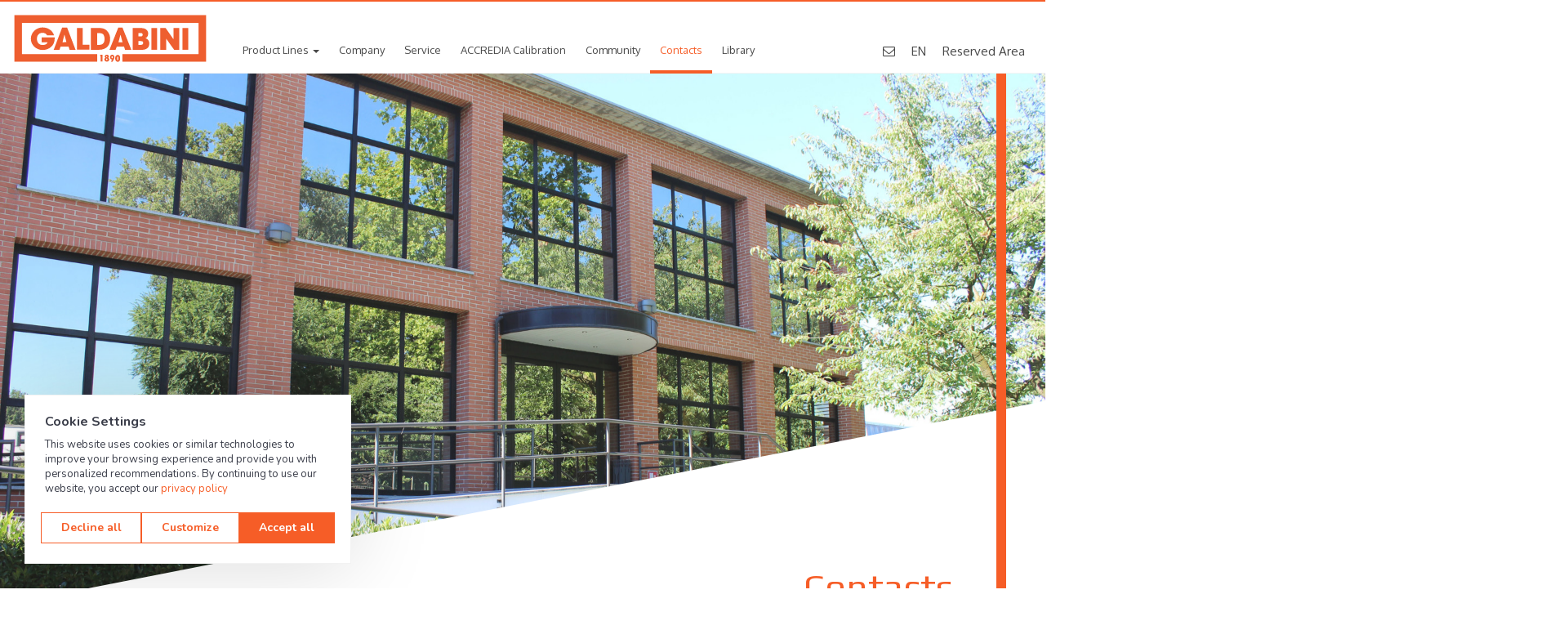

--- FILE ---
content_type: text/html; charset=utf-8
request_url: https://www.galdabini.us/contacts
body_size: 13196
content:

<!DOCTYPE html>
<html lang="en">
<head>
    <meta charset="utf-8"/>
    <meta name="viewport" content="width=device-width, initial-scale=1.0">
    <title>Contacts - Our main contacts worldwide</title>
        <meta name="Description" content="Contacts - Our main contacts worldwide - Headquarters: Via Papa Giovanni XXIII, 183 - 21010 Cardano al Campo (VA) T 0331 732700 - info@galdabini.it"/>

    <meta name="Author" content="Galdabini">
    <meta name="Email" content="info@galdabini.it">
    <meta name="Copyright" content="Galdabini">
    <meta http-equiv="Revisit-After" content="7 days">
    <meta name="Language" content="en">

    <link rel="icon" href="/favicon.ico">
    <link rel="apple-touch-icon" href="/Content/Images/apple-touch-icon.png">
    <link rel="apple-touch-icon" sizes="72x72" href="/Content/Images/apple-touch-icon-72x72.png">
    <link rel="apple-touch-icon" sizes="114x114" href="/Content/Images/apple-touch-icon-114x114.png">
    <link rel="mask-icon" href="/Content/Images/mask-logo.svg" color="#f65d27">

    <link href="https://fonts.googleapis.com/css?family=Oxygen:400,700|Play:400,700" rel="stylesheet">

    <link href="/Content/bootstrap.css" rel="stylesheet">
    <link href="/Content/animate.css" rel="stylesheet">
    <link href="/Content/slick.css" rel="stylesheet">
    <link href="/Content/slick-theme.css" rel="stylesheet">
    <link href="/Content/font-awesome.css" rel="stylesheet">
    <link href="/Content/blueimp-gallery.css" rel="stylesheet">
    <link href="/Content/blueimp-gallery-indicator.css" rel="stylesheet">
    <link href="/Content/tooltipster.bundle.css" rel="stylesheet">
    <link href="/Content/main.css?v=InrcNTcrThiFsKq7N21tyEDNl7Cosd5nXhbAzTTsXDQ" rel="stylesheet">
    <link href="/Content/responsive.css?v=1lOb8Z6JSab_idRn81o9sYH4tkSzupSWw8rs0JcIe-o" rel="stylesheet">
    <link href="/Content/map-icons.css" rel="stylesheet">
    <link href="/Content/themes/base/core.css" rel="stylesheet">

    <!--[if lte IE 8]>
        <script src="~/Scripts/modernizr-2.8.3.js"></script>
        <script src="~/Scripts/respond.js" ></script>
    <![endif]-->
    <!--[if (!IE)|(gt IE 8)]><!-->
    <script src="/Scripts/jquery-1.12.4.js"></script>
    <!--<![endif]-->
    <!--[if lte IE 8]>
        <script src="https://ajax.googleapis.com/ajax/libs/jquery/1.11.2/jquery.min.js"></script>
    <![endif]-->

    <!-- Maps -->
    <script src="https://polyfill.io/v3/polyfill.min.js?features=default"></script>
    <link href="https://unpkg.com/material-components-web@6.0.0/dist/material-components-web.css" rel="stylesheet"/>
    <script src="https://unpkg.com/material-components-web@6.0.0/dist/material-components-web.min.js"></script>

            <!-- Google Tag Manager -->
        <script>(function(w,d,s,l,i){w[l]=w[l]||[];w[l].push({'gtm.start':
        new Date().getTime(),event:'gtm.js'});var f=d.getElementsByTagName(s)[0],
        j=d.createElement(s),dl=l!='dataLayer'?'&l='+l:'';j.async=true;j.src=
        'https://www.googletagmanager.com/gtm.js?id='+i+dl;f.parentNode.insertBefore(j,f);
        })(window,document,'script','dataLayer','GTM-58C88CN');</script>
        <!-- End Google Tag Manager -->


    <!-- Global site tag (gtag.js) - Google AdWords: 989413757 -->
    <script async src="https://www.googletagmanager.com/gtag/js?id=AW-989413757"></script>
    <script class="_iub_cs_activate-inline" type="text/plain">
        window.dataLayer = window.dataLayer || [];
        function gtag(){dataLayer.push(arguments);}
        gtag('js', new Date());
        gtag('config', 'AW-989413757');
    </script>

    <script type="application/ld&#x2B;json">
        {
        "@context": "http://schema.org",
        "@type": "Organization",
        "name": "Galdabini",
        "brand":
        {
        "@type": "Brand",
        "name": "Galdabini",
        "logo": "https://www.galdabini.it/Content/Images/apple-touch-icon-114x114.png",
        "url": "https://www.galdabini.it/"
        },
        "founder": "Emilia Crespi, Cesare Galdabini",
        "foundingDate": "1890, Gallarate (VA)",
        "logo": "https://www.galdabini.it/Content/Images/apple-touch-icon-114x114.png",
        "url": "https://www.galdabini.it/",
        "sameAs" : [
        "https://www.facebook.com/galdabini.spa",
        "https://www.linkedin.com/company/3215889?trk=tyah",
        "https://www.youtube.com/user/GaldabiniNetwork",
        "https://twitter.com/GaldabiniSpa"
        ]
        }
    </script>
    
    <link rel="canonical" href="/contacts"/>
    
    <script src="https://challenges.cloudflare.com/turnstile/v0/api.js" async defer></script>
    
    
<script type="text/javascript">!function(T,l,y){var S=T.location,k="script",D="instrumentationKey",C="ingestionendpoint",I="disableExceptionTracking",E="ai.device.",b="toLowerCase",w="crossOrigin",N="POST",e="appInsightsSDK",t=y.name||"appInsights";(y.name||T[e])&&(T[e]=t);var n=T[t]||function(d){var g=!1,f=!1,m={initialize:!0,queue:[],sv:"5",version:2,config:d};function v(e,t){var n={},a="Browser";return n[E+"id"]=a[b](),n[E+"type"]=a,n["ai.operation.name"]=S&&S.pathname||"_unknown_",n["ai.internal.sdkVersion"]="javascript:snippet_"+(m.sv||m.version),{time:function(){var e=new Date;function t(e){var t=""+e;return 1===t.length&&(t="0"+t),t}return e.getUTCFullYear()+"-"+t(1+e.getUTCMonth())+"-"+t(e.getUTCDate())+"T"+t(e.getUTCHours())+":"+t(e.getUTCMinutes())+":"+t(e.getUTCSeconds())+"."+((e.getUTCMilliseconds()/1e3).toFixed(3)+"").slice(2,5)+"Z"}(),iKey:e,name:"Microsoft.ApplicationInsights."+e.replace(/-/g,"")+"."+t,sampleRate:100,tags:n,data:{baseData:{ver:2}}}}var h=d.url||y.src;if(h){function a(e){var t,n,a,i,r,o,s,c,u,p,l;g=!0,m.queue=[],f||(f=!0,t=h,s=function(){var e={},t=d.connectionString;if(t)for(var n=t.split(";"),a=0;a<n.length;a++){var i=n[a].split("=");2===i.length&&(e[i[0][b]()]=i[1])}if(!e[C]){var r=e.endpointsuffix,o=r?e.location:null;e[C]="https://"+(o?o+".":"")+"dc."+(r||"services.visualstudio.com")}return e}(),c=s[D]||d[D]||"",u=s[C],p=u?u+"/v2/track":d.endpointUrl,(l=[]).push((n="SDK LOAD Failure: Failed to load Application Insights SDK script (See stack for details)",a=t,i=p,(o=(r=v(c,"Exception")).data).baseType="ExceptionData",o.baseData.exceptions=[{typeName:"SDKLoadFailed",message:n.replace(/\./g,"-"),hasFullStack:!1,stack:n+"\nSnippet failed to load ["+a+"] -- Telemetry is disabled\nHelp Link: https://go.microsoft.com/fwlink/?linkid=2128109\nHost: "+(S&&S.pathname||"_unknown_")+"\nEndpoint: "+i,parsedStack:[]}],r)),l.push(function(e,t,n,a){var i=v(c,"Message"),r=i.data;r.baseType="MessageData";var o=r.baseData;return o.message='AI (Internal): 99 message:"'+("SDK LOAD Failure: Failed to load Application Insights SDK script (See stack for details) ("+n+")").replace(/\"/g,"")+'"',o.properties={endpoint:a},i}(0,0,t,p)),function(e,t){if(JSON){var n=T.fetch;if(n&&!y.useXhr)n(t,{method:N,body:JSON.stringify(e),mode:"cors"});else if(XMLHttpRequest){var a=new XMLHttpRequest;a.open(N,t),a.setRequestHeader("Content-type","application/json"),a.send(JSON.stringify(e))}}}(l,p))}function i(e,t){f||setTimeout(function(){!t&&m.core||a()},500)}var e=function(){var n=l.createElement(k);n.src=h;var e=y[w];return!e&&""!==e||"undefined"==n[w]||(n[w]=e),n.onload=i,n.onerror=a,n.onreadystatechange=function(e,t){"loaded"!==n.readyState&&"complete"!==n.readyState||i(0,t)},n}();y.ld<0?l.getElementsByTagName("head")[0].appendChild(e):setTimeout(function(){l.getElementsByTagName(k)[0].parentNode.appendChild(e)},y.ld||0)}try{m.cookie=l.cookie}catch(p){}function t(e){for(;e.length;)!function(t){m[t]=function(){var e=arguments;g||m.queue.push(function(){m[t].apply(m,e)})}}(e.pop())}var n="track",r="TrackPage",o="TrackEvent";t([n+"Event",n+"PageView",n+"Exception",n+"Trace",n+"DependencyData",n+"Metric",n+"PageViewPerformance","start"+r,"stop"+r,"start"+o,"stop"+o,"addTelemetryInitializer","setAuthenticatedUserContext","clearAuthenticatedUserContext","flush"]),m.SeverityLevel={Verbose:0,Information:1,Warning:2,Error:3,Critical:4};var s=(d.extensionConfig||{}).ApplicationInsightsAnalytics||{};if(!0!==d[I]&&!0!==s[I]){var c="onerror";t(["_"+c]);var u=T[c];T[c]=function(e,t,n,a,i){var r=u&&u(e,t,n,a,i);return!0!==r&&m["_"+c]({message:e,url:t,lineNumber:n,columnNumber:a,error:i}),r},d.autoExceptionInstrumented=!0}return m}(y.cfg);function a(){y.onInit&&y.onInit(n)}(T[t]=n).queue&&0===n.queue.length?(n.queue.push(a),n.trackPageView({})):a()}(window,document,{
src: "https://js.monitor.azure.com/scripts/b/ai.2.min.js", // The SDK URL Source
crossOrigin: "anonymous", 
cfg: { // Application Insights Configuration
    connectionString: 'InstrumentationKey=7ce55d2c-ec47-4edc-8ebf-1e8b387f0d38;IngestionEndpoint=https://westeurope-5.in.applicationinsights.azure.com/;LiveEndpoint=https://westeurope.livediagnostics.monitor.azure.com/'
}});</script><script data-cfasync="false" nonce="a3dd1aeb-7e50-42c1-8daf-5adc0c22ef11">try{(function(w,d){!function(j,k,l,m){if(j.zaraz)console.error("zaraz is loaded twice");else{j[l]=j[l]||{};j[l].executed=[];j.zaraz={deferred:[],listeners:[]};j.zaraz._v="5874";j.zaraz._n="a3dd1aeb-7e50-42c1-8daf-5adc0c22ef11";j.zaraz.q=[];j.zaraz._f=function(n){return async function(){var o=Array.prototype.slice.call(arguments);j.zaraz.q.push({m:n,a:o})}};for(const p of["track","set","debug"])j.zaraz[p]=j.zaraz._f(p);j.zaraz.init=()=>{var q=k.getElementsByTagName(m)[0],r=k.createElement(m),s=k.getElementsByTagName("title")[0];s&&(j[l].t=k.getElementsByTagName("title")[0].text);j[l].x=Math.random();j[l].w=j.screen.width;j[l].h=j.screen.height;j[l].j=j.innerHeight;j[l].e=j.innerWidth;j[l].l=j.location.href;j[l].r=k.referrer;j[l].k=j.screen.colorDepth;j[l].n=k.characterSet;j[l].o=(new Date).getTimezoneOffset();if(j.dataLayer)for(const t of Object.entries(Object.entries(dataLayer).reduce((u,v)=>({...u[1],...v[1]}),{})))zaraz.set(t[0],t[1],{scope:"page"});j[l].q=[];for(;j.zaraz.q.length;){const w=j.zaraz.q.shift();j[l].q.push(w)}r.defer=!0;for(const x of[localStorage,sessionStorage])Object.keys(x||{}).filter(z=>z.startsWith("_zaraz_")).forEach(y=>{try{j[l]["z_"+y.slice(7)]=JSON.parse(x.getItem(y))}catch{j[l]["z_"+y.slice(7)]=x.getItem(y)}});r.referrerPolicy="origin";r.src="/cdn-cgi/zaraz/s.js?z="+btoa(encodeURIComponent(JSON.stringify(j[l])));q.parentNode.insertBefore(r,q)};["complete","interactive"].includes(k.readyState)?zaraz.init():j.addEventListener("DOMContentLoaded",zaraz.init)}}(w,d,"zarazData","script");window.zaraz._p=async d$=>new Promise(ea=>{if(d$){d$.e&&d$.e.forEach(eb=>{try{const ec=d.querySelector("script[nonce]"),ed=ec?.nonce||ec?.getAttribute("nonce"),ee=d.createElement("script");ed&&(ee.nonce=ed);ee.innerHTML=eb;ee.onload=()=>{d.head.removeChild(ee)};d.head.appendChild(ee)}catch(ef){console.error(`Error executing script: ${eb}\n`,ef)}});Promise.allSettled((d$.f||[]).map(eg=>fetch(eg[0],eg[1])))}ea()});zaraz._p({"e":["(function(w,d){})(window,document)"]});})(window,document)}catch(e){throw fetch("/cdn-cgi/zaraz/t"),e;};</script></head>
<body>

        <!-- Google Tag Manager (noscript) -->
        <noscript>
            <iframe src="https://www.googletagmanager.com/ns.html?id=GTM-58C88CN" height="0" width="0" style="display:none;visibility:hidden"></iframe>
        </noscript>
        <!-- End Google Tag Manager (noscript) -->


<header>
    <div class="container">
        <div class="row">
            <div class="col-xs-12 col-sm-12 col-md-12">

                <a href="/" class="logo"></a>
                

    <ul class="main-menu">
        <li class="dropdown">
            <a href="#" class="dropdown-toggle" data-toggle="dropdown">Product Lines <b class="caret"></b></a>
            <div class="dropdown-menu product-menu">
                <div class="container">
                    <div class="row">
                        <div class="col-xs-12 col-sm-12 col-md-12 cont-prod-menu">
                            <div class="col-xs-12 col-sm-12 col-md-4 cont-submenu">
                                <ul class="" role="tablist">
                                        <li role="presentation" class="active">
                                            <a href="#tab-productLine2" aria-controls="profile" role="tab" data-toggle="tab">
                                                <span class="icomenu" style="background-image: url(/pictures/56508e66026f488e8a3bfb9bd861a273.svg?width=&amp;height=&amp;q=)"></span> Testing
                                            </a>
                                        </li>
                                        <li role="presentation" class="">
                                            <a href="#tab-productLine1" aria-controls="profile" role="tab" data-toggle="tab">
                                                <span class="icomenu" style="background-image: url(/pictures/0182bc42b89348e58b9e50e8303386ab.svg?width=&amp;height=&amp;q=)"></span> Straightening
                                            </a>
                                        </li>
                                        <li role="presentation" class="">
                                            <a href="#tab-productLine3" aria-controls="profile" role="tab" data-toggle="tab">
                                                <span class="icomenu" style="background-image: url(/pictures/233f1ad1ddf24d4ba454cc48f965a711.svg?width=&amp;height=&amp;q=)"></span> Metalforming
                                            </a>
                                        </li>
                                </ul>
                            </div>
                            <div class="col-xs-12 col-sm-12 col-md-8 tab">
                                <div class="tab-content">
                                        <div role="tabpanel" class="tab-pane fade in active" id="tab-productLine2">
                                            <div class="tabtext">
                                                <h3>Material testing machines for quality control</h3>
                                                <ul>
                                                    <li>
                                                        <a href="/material-testing-machines">All</a>
                                                    </li>
                                                        <li>
                                                            <a href="/material-testing-machines/plastic-rubber-composites-testing">Plastic, Rubber and Composites</a>
                                                        </li>
                                                        <li>
                                                            <a href="/material-testing-machines/metal-alloy-testing">Metal and Alloy</a>
                                                        </li>
                                                        <li>
                                                            <a href="/material-testing-machines/paper-packaging-textile">Paper, Packaging and Textile</a>
                                                        </li>
                                                        <li>
                                                            <a href="/material-testing-machines/Finished-Semi-finished-products">Finished and Semi finished products</a>
                                                        </li>
                                                        <li>
                                                            <a href="/material-testing-machines/building-construction-materials">Building</a>
                                                        </li>
                                                        <li>
                                                            <a href="/material-testing-machines/biomedical-food">Biomedical and Food</a>
                                                        </li>
                                                </ul>
                                            </div>
                                            <div class="tabimage">
                                                <img src="/pictures/89cb28aa5ae84f839a08f044b4d535b3.jpg?width=300&amp;height=&amp;q=80">
                                            </div>
                                        </div>
                                        <div role="tabpanel" class="tab-pane fade " id="tab-productLine1">
                                            <div class="tabtext">
                                                <h3>Automatic straightening machines for shafts, profiles </h3>
                                                <ul>
                                                    <li>
                                                        <a href="/straightening">All</a>
                                                    </li>
                                                        <li>
                                                            <a href="/straightening/automotive-transportation-e-mobility">Automotive, Transportation, E-mobility</a>
                                                        </li>
                                                        <li>
                                                            <a href="/straightening/oil-gas-steel-mills-forgings">Oil &amp; Gas, Steel mills and Forgings</a>
                                                        </li>
                                                        <li>
                                                            <a href="/straightening/precision-mechanics">Precision Mechanics</a>
                                                        </li>
                                                        <li>
                                                            <a href="/straightening/profiles">Profiles</a>
                                                        </li>
                                                </ul>
                                            </div>
                                            <div class="tabimage">
                                                <img src="/pictures/113701a8f0f04e27bb71a4b656b40d8e.jpg?width=300&amp;height=&amp;q=80">
                                            </div>
                                        </div>
                                        <div role="tabpanel" class="tab-pane fade " id="tab-productLine3">
                                            <div class="tabtext">
                                                <h3>Hydraulic presses, Trimming beading and Automatic production lines</h3>
                                                <ul>
                                                    <li>
                                                        <a href="/metalforming">All</a>
                                                    </li>
                                                        <li>
                                                            <a href="/metalforming/automotive">Automotive</a>
                                                        </li>
                                                        <li>
                                                            <a href="/metalforming/gas-tanks-fire-extinguishers-pressure-tanks">Gas tanks, Fire extinguishers and Pressure tanks</a>
                                                        </li>
                                                        <li>
                                                            <a href="/metalforming/cookware">Cookware</a>
                                                        </li>
                                                        <li>
                                                            <a href="/metalforming/stamping-deep-drawing">Stamping, Deep drawing</a>
                                                        </li>
                                                        <li>
                                                            <a href="/metalforming/aerospace">Aerospace</a>
                                                        </li>
                                                        <li>
                                                            <a href="/metalforming/houseware">Houseware</a>
                                                        </li>
                                                </ul>
                                            </div>
                                            <div class="tabimage">
                                                <img src="/pictures/9bc7d919010b40cca5eb0dc910e05849.jpg?width=300&amp;height=&amp;q=80">
                                            </div>
                                        </div>
                                </div>
                            </div>
                        </div>
                    </div>
                </div>
            </div>
        </li>

            <li>
                <a class="" href="/company">Company</a>
            </li>
            <li>
                <a class="" href="/service">Service</a>
            </li>
            <li>
                <a class="" href="/calibration">ACCREDIA Calibration</a>
            </li>
            <li>
                <a class="" href="/community">Community</a>
            </li>
            <li>
                <a class="active" href="/contacts">Contacts</a>
            </li>
        
            <li><a href="/datasheets">Library</a></li>
    </ul>


                <ul class="search-menu">
                    <li>
                        <a href="/cdn-cgi/l/email-protection#c4adaaa2ab84a3a5a8a0a5a6adaaadeaadb0">
                            <i class="fa fa-envelope-o"></i>
                        </a>
                    </li>
                    <li>
                        <a href="#" data-toggle="modal" data-target="#ModalLang">EN</a>
                    </li>
                    <li>
                        <a class="search" href="/Reserved/Documents">Reserved Area</a>
                    </li>
                </ul>
                <div class="open-menu">
                    <i class="fa fa-bars" aria-hidden="true"></i>
                </div>
            </div>
        </div>
    </div>
</header>


    <div class="menu-responsive">
        <div class="header-menu">
            <a href="#" class="pull-left logo"></a>
            <div class="close-menu">
                <i class="fa fa-times" aria-hidden="true" class="pull-right"></i>
            </div>
        </div>
        <ul class="mainmenu-mobile">
            <li>
                <a href="#" class="collapsed" data-toggle="collapse" data-target="#demo">Product Lines <i class="fa fa-chevron-down" aria-hidden="true"></i></a>
                <ul id="demo" class="collapse primo-livello">
                        <li>
                            <a href="#" class="collapsed" data-toggle="collapse" data-target="#col-productLine2">Testing <i class="fa fa-chevron-down" aria-hidden="true"></i></a>
                            <ul id="col-productLine2" class="collapse secondo-livello">
                                    <li>
                                        <a href="/material-testing-machines/plastic-rubber-composites-testing">Plastic, Rubber and Composites</a>
                                    </li>
                                    <li>
                                        <a href="/material-testing-machines/metal-alloy-testing">Metal and Alloy</a>
                                    </li>
                                    <li>
                                        <a href="/material-testing-machines/paper-packaging-textile">Paper, Packaging and Textile</a>
                                    </li>
                                    <li>
                                        <a href="/material-testing-machines/Finished-Semi-finished-products">Finished and Semi finished products</a>
                                    </li>
                                    <li>
                                        <a href="/material-testing-machines/building-construction-materials">Building</a>
                                    </li>
                                    <li>
                                        <a href="/material-testing-machines/biomedical-food">Biomedical and Food</a>
                                    </li>
                            </ul>
                        </li>
                        <li>
                            <a href="#" class="collapsed" data-toggle="collapse" data-target="#col-productLine1">Straightening <i class="fa fa-chevron-down" aria-hidden="true"></i></a>
                            <ul id="col-productLine1" class="collapse secondo-livello">
                                    <li>
                                        <a href="/straightening/automotive-transportation-e-mobility">Automotive, Transportation, E-mobility</a>
                                    </li>
                                    <li>
                                        <a href="/straightening/oil-gas-steel-mills-forgings">Oil &amp; Gas, Steel mills and Forgings</a>
                                    </li>
                                    <li>
                                        <a href="/straightening/precision-mechanics">Precision Mechanics</a>
                                    </li>
                                    <li>
                                        <a href="/straightening/profiles">Profiles</a>
                                    </li>
                            </ul>
                        </li>
                        <li>
                            <a href="#" class="collapsed" data-toggle="collapse" data-target="#col-productLine3">Metalforming <i class="fa fa-chevron-down" aria-hidden="true"></i></a>
                            <ul id="col-productLine3" class="collapse secondo-livello">
                                    <li>
                                        <a href="/metalforming/automotive">Automotive</a>
                                    </li>
                                    <li>
                                        <a href="/metalforming/gas-tanks-fire-extinguishers-pressure-tanks">Gas tanks, Fire extinguishers and Pressure tanks</a>
                                    </li>
                                    <li>
                                        <a href="/metalforming/cookware">Cookware</a>
                                    </li>
                                    <li>
                                        <a href="/metalforming/stamping-deep-drawing">Stamping, Deep drawing</a>
                                    </li>
                                    <li>
                                        <a href="/metalforming/aerospace">Aerospace</a>
                                    </li>
                                    <li>
                                        <a href="/metalforming/houseware">Houseware</a>
                                    </li>
                            </ul>
                        </li>
                </ul>
            </li>
            
            
                <li>
                    <a href="/company">Company</a>
                </li>
                <li>
                    <a href="/service">Service</a>
                </li>
                <li>
                    <a href="/calibration">ACCREDIA Calibration</a>
                </li>
                <li>
                    <a href="/community">Community</a>
                </li>
                <li>
                    <a href="/contacts">Contacts</a>
                </li>
                <li><a href="/datasheets">Library</a></li>
            
            <li>
                <a href="/Reserved/Documents">Reserved Area</a>
            </li>
            <li class="lang">
                <div class="lang-btn" data-toggle="modal" data-target="#ModalLang">
                    <span>Language: </span>EN
                </div>
            </li>
        </ul>
    </div>




    <section class="intropage about relative">
        <div class="maskintro absolute">
            <div class="">
                <div class="container">
                    <div class="row">
                        <div class="col-xs-12 col-sm-12 col-md-12">
                            <div class="baselinetext">
                                <div class="contintro wow fadeIn" data-wow-duration="1.5s">
                                    <h1>Contacts</h1>
                                </div>
                            </div>
                        </div>
                    </div>
                </div>
            </div>
        </div>
            <div class="animationinfinite lazy" data-src="/pictures/c2d82cf971d042f5bdf54e00866b4aaf.jpg?width=1920&amp;height=&amp;q=90"></div>
    </section>
    <div class="scrolldownpage">
        <i class="fa fa-chevron-down wow bounce" data-wow-iteration="infinite" data-wow-duration="5s" aria-hidden="true"></i>
    </div>
    <div class="target-scroll"></div>
    <section class="textintro about">
        <div class="container">
            <div class="row">
                <div class="col-xs-12 col-sm-12 col-md-12 text-center wow fadeInDown" data-wow-duration="1.5s">
                    <h4>ITALY</h4>
<p><strong>Headquarters</strong><br>Via Papa Giovanni XXIII, 183 - 21010 Cardano al Campo (VA)<br>T+39 0331732700 &ndash; F +39 0331730650<br><a href="/cdn-cgi/l/email-protection#0f666169604f686e636b6e6d66616621667b"><span class="__cf_email__" data-cfemail="a4cdcac2cbe4c3c5c8c0c5c6cdcacd8acdd0">[email&#160;protected]</span></a></p>
                </div>
            </div>
        </div>
    </section>

            <section class="block-image lazy" data-src="/pictures/eb2773b6b9794cd09884bef70f8ad835.jpg?width=1920&amp;height=&amp;q=90">
                <div class="container">
                    <div class="row">
                        <div class="col-xs-12 col-sm-12 col-md-6 text-block">
                            <div class="center-text wow fadeInRight" data-wow-duration="1.5s">
                                <h4>Our international presence</h4>
                                <div>&nbsp;</div>
<ul>
<li><strong>Italy &ndash; Headquarters</strong><br /><em>Main production site</em></li>
</ul>
<ul>
<li><strong>Switzerland &ndash; R&amp;D of Advanced Solutions</strong><br /><span style="font-size: inherit;"><em>Germany and North Europe Service</em></span></li>
</ul>
<ul>
<li><strong>Far Eastern regional Sales and Service branch office</strong><br /><em>Beijing</em></li>
</ul>
<ul>
<li><strong>Sales and Service branch offices in USA &amp; Canada</strong></li>
</ul>
<ul>
<li><span style="font-size: inherit;"><strong>45 agents and distributors worldwide</strong></span></li>
</ul>
                            </div>
                        </div>
                    </div>
                </div>
            </section>
            <!-- Locations -->
            <section class="locations textintro">
                <div class="container">
                    <div class="row">
                            <div class="col-xs-12 col-sm-3 col-md-4 text-block text-center">
                                <img src="/pictures/bf07d74e04414041a9494bc19296af78.jpg?width=600&amp;height=&amp;q=80" class="img-responsive"/>
                                <h4>Switzerland</h4>
                                <p><strong>R&amp;D - Advanced Solutions</strong></p>
<p>Felben<br>Wellhausen</p>
<p>+41 (0) 5276 62020</p>
<p><a href="/cdn-cgi/l/email-protection#b9d0d7dfd6f9ded8d5ddd8dbd0d7d097dad1"><span class="__cf_email__" data-cfemail="7d14131b123d1a1c11191c1f141314531e15">[email&#160;protected]</span></a>&nbsp;</p>
                            </div>
                            <div class="col-xs-12 col-sm-3 col-md-4 text-block text-center">
                                <img src="/pictures/6168b28ff42a42ba817d7c51b2162c7b.jpg?width=600&amp;height=&amp;q=80" class="img-responsive"/>
                                <h4>China</h4>
                                <p><strong>Sales &amp; Service</strong></p>
<p>5022 Room 5022, 5th Floor, Building 435, Baiziwan West, Chaoyang District</p>
<p>Beijing&nbsp;</p>
<p>+86 1087 576013</p>
<p><a href="/cdn-cgi/l/email-protection#abc4cdcdc2c8ce85c9cec2c1c2c5ccebcccac7cfcac9c2c5c285c2df"><span class="__cf_email__" data-cfemail="5a353c3c33393f74383f333033343d1a3d3b363e3b3833343374332e">[email&#160;protected]</span></a>&nbsp;&nbsp;</p>
<p><span style="font-size: inherit;">&nbsp;</span></p>
                            </div>
                            <div class="col-xs-12 col-sm-3 col-md-4 text-block text-center">
                                <img src="/pictures/6408c93f5a0f4148afea59183ba30885.jpg?width=600&amp;height=&amp;q=80" class="img-responsive"/>
                                <h4>USA</h4>
                                <p><strong>Sales &amp; Service</strong></p><p>Detroit</p><p>Michigan</p><p><a href="/cdn-cgi/l/email-protection#8af9ebe6eff9a4fff9ebcaedebe6eeebe8e3e4e3a4fff9" rel="noopener noreferrer" target="_blank"><span class="__cf_email__" data-cfemail="aad9cbc6cfd984dfd9cbeacdcbc6cecbc8c3c4c384dfd9">[email&#160;protected]</span></a></p><p>+1 313 303 4966</p><p>+1 248 613 9247</p><p><a href="/cdn-cgi/l/email-protection#5d2e382f2b343e3873282e3c1d3a3c31393c3f34333473282e" rel="noopener noreferrer" target="_blank"><span class="__cf_email__" data-cfemail="b7c4d2c5c1ded4d299c2c4d6f7d0d6dbd3d6d5ded9de99c2c4">[email&#160;protected]</span></a></p><p>+1 734 414 7077</p>
                            </div>
                    </div>
                </div>
            </section>
            <h1 class="text-center contact-text-bar">Are you interested in our machines and solutions? <strong>Contact Now</strong></h1>



<div class="position-relative mt-rem">
    <div id="map-marker"></div>
    <div class="form-map">
        <div id="contact" class="form-contact">
            <span class="close-form" onclick="closeForm()">✕</span>
            <div class="container">
                <h1 id="company-name" class="text-center contact-text-bar"></h1>
                <div class="row">
                    <div class="col-xs-12 col-sm-12 col-md-12">
<form action="/contact/send" enctype="multipart/form-data" id="contactForm" method="post">                            <input type="hidden" id="ConcreteModelType" name="ConcreteModelType" value="ContactFormModel" />
                            <input type="hidden" name="PageUrl" value="https://www.galdabini.us/contacts" />
                            <input type="hidden" id="companyName" name="NameCompany" value="" />
                            <div class="row">
                                <div class="col-xs-12 col-sm-12 col-md-4">
                                    <div class="div-cont-input">
                                        <input class="form-control text-box single-line" data-val="true" data-val-required="The First Name field is required." id="FirstName" name="FirstName" placeholder="First Name" type="text" value="" />
                                    </div>
                                    <span class="field-validation-valid" data-valmsg-for="FirstName" data-valmsg-replace="true"></span>
                                </div>
                                <div class="col-xs-12 col-sm-12 col-md-4">
                                    <div class="div-cont-input">
                                        <input class="form-control text-box single-line" data-val="true" data-val-required="The Last Name field is required." id="LastName" name="LastName" placeholder="Last Name" type="text" value="" />
                                    </div>
                                    <span class="field-validation-valid" data-valmsg-for="LastName" data-valmsg-replace="true"></span>
                                </div>
                                <div class="col-xs-12 col-sm-12 col-md-4">
                                    <div class="div-cont-input">
                                        <input class="form-control text-box single-line" data-val="true" data-val-required="The Company field is required." id="Company" name="Company" placeholder="Company" type="text" value="" />
                                    </div>
                                    <span class="field-validation-valid" data-valmsg-for="Company" data-valmsg-replace="true"></span>
                                </div>
                            </div>
                            <div class="row">
                                <div class="col-xs-12 col-sm-12 col-md-4">
                                    <div class="div-cont-input">
                                        <input class="form-control text-box single-line" data-val="true" data-val-email="Indirizzo email errato" data-val-required="The E-mail field is required." id="Email" name="Email" placeholder="E-mail" type="email" value="" />
                                    </div>
                                    <span class="field-validation-valid" data-valmsg-for="Email" data-valmsg-replace="true"></span>
                                </div>
                                <div class="col-xs-12 col-sm-12 col-md-4">
                                    <div class="div-cont-input">
                                        <input class="form-control text-box single-line" data-val="true" data-val-required="The Telephone field is required." id="Telephone" name="Telephone" placeholder="Telephone" type="text" value="" />
                                    </div>
                                    <span class="field-validation-valid" data-valmsg-for="Telephone" data-valmsg-replace="true"></span>
                                </div>
                                <div class="col-xs-12 col-sm-12 col-md-4">
                                    <div class="div-cont-input">
                                        <input type="text" id="Country" name="Country" placeholder="Town, Country" class="form-control" />
                                    </div>
                                    <span class="field-validation-valid" data-valmsg-for="Country" data-valmsg-replace="true"></span>
                                </div>
                            </div>
                                <div class="row">
                                    <div class="col-xs-12">
                                        <div class="div-cont-select">
                                            <select class="form-control" id="Type" name="Type"><option value="Straightening">Straightening</option>
<option value="Testing">Testing</option>
<option value="Metalforming">Metalforming</option>
</select>
                                        </div>
                                        <span class="field-validation-valid" data-valmsg-for="Type" data-valmsg-replace="true"></span>
                                    </div>
                                </div>
                            <div class="row">
                                <div class="col-xs-12">
                                    <div class="div-cont-textarea">
                                        <textarea data-val="true" data-val-required="The Message field is required." id="Message" name="Message" placeholder="Message" rows="7">
</textarea>
                                    </div>
                                    <span class="field-validation-valid" data-valmsg-for="Message" data-valmsg-replace="true"></span>
                                </div>
                            </div>
                                <div class="row">
                                    <div class="col-xs-12 col-sm-12 col-md-12">
                                        <div class="div-cont-checkbox">
                                                <input id="box1" name="Scopes" value="Sales" type="checkbox" />
                                                <label for="box1">Sales</label>
                                                <input id="box2" name="Scopes" value="R&amp;D" type="checkbox" />
                                                <label for="box2">R&amp;D</label>
                                                <input id="box3" name="Scopes" value="Accounting" type="checkbox" />
                                                <label for="box3">Accounting</label>
                                                <input id="box4" name="Scopes" value="Purchasing" type="checkbox" />
                                                <label for="box4">Purchasing</label>
                                                <input id="box5" name="Scopes" value="Marketing" type="checkbox" />
                                                <label for="box5">Marketing</label>
                                        </div>
                                    </div>
                                </div>
                            <br />
                            <div class="row">
                                <div class="col-xs-12">
                                    <div class="cf-turnstile" data-sitekey="0x4AAAAAAABr453HCoH0ID6c" data-action="website"></div>
                                    <span data-valmsg-for="turnstile" class="text-danger field-validation-valid"></span>
                                </div>
                                <div class="col-xs-12">
                                    <div class="div-cont-checkbox" style="padding-bottom: 0;">
                                        <input id="AgreeToPrivacyPolicy" name="AgreeToPrivacyPolicy" value="true" type="checkbox" />
                                        <label for="AgreeToPrivacyPolicy">I declare that I have read the <a href="//www.iubenda.com/privacy-policy/85213116" class="iubenda-nostyle no-brand iubenda-embed">Privacy policy</a></label>

                                        <input id="AgreeToPrivacyPolicy" name="AgreeToPrivacyPolicy" value="false" type="hidden" />
                                        <span class="field-validation-valid" data-valmsg-for="AgreeToPrivacyPolicy" data-valmsg-replace="true"></span>
                                    </div>
                                    <div class="div-cont-checkbox" style="padding-top: 0;">
                                        <input id="AgreeToMarketing" name="AgreeToMarketing" value="true" type="checkbox" />
                                        <label for="AgreeToMarketing">I consent to the sending of information on Galdabini products and services and customer satisfaction surveys</label>
                                        <input id="AgreeToMarketing" name="AgreeToMarketing" value="false" type="hidden" />
                                    </div>
                                </div>
                            </div>
                            <div class="row">
                                <div class="col-xs-12 col-sm-12 col-md-6">
                                    <p class="privacy-label">
                                            By clicking Send you agree to the <a href="//www.iubenda.com/privacy-policy/85213116" class="iubenda-nostyle no-brand iubenda-embed">privacy policy</a>
                                        </p> 
                                </div>
                                <div class="col-xs-12 col-sm-12 col-md-6 text-right">
                                    <button type="button" onclick="javascript: sendForm('#contactForm');" class="sendform">Send <i class="fa fa-paper-plane" aria-hidden="true"></i></button>
                                </div>
                            </div>
<input name="__RequestVerificationToken" type="hidden" value="CfDJ8ErVPE4PGWVHh75LKAvWKDdA2763JMVvpi4XOR8A0wucVqnp5Aae0qCZVEmR7DHU_Z-0XtQQrWNoPFBwAgPr00-K1Dwe4aPrivC3B15_b96cw5YVYEqPS-ei4YzjXjI1NW_tgaIjKxuPhGjg0PhdyMs" /></form>                    </div>
                </div>
            </div>
        </div>
    </div>
</div>

<script data-cfasync="false" src="/cdn-cgi/scripts/5c5dd728/cloudflare-static/email-decode.min.js"></script><script src="https://unpkg.com/@googlemaps/markerclustererplus/dist/index.min.js"></script>

<script type="text/javascript">
        // eslint-disable no-undef
    let map;
    let markers = [];
    let markerCluster;

    function addMapIconScript() {
        var script = document.createElement("script");
        script.setAttribute("type", "text/javascript");
        script.setAttribute("src", "/Scripts/map-icons.js");
        document.getElementsByTagName("head")[0].appendChild(script);
    }

    function initAll() {
        addMapIconScript()
        setTimeout(initMap, 1000);
    }

    // Initialize and add the map
    function initMap() {

        let collisionBehavior = google.maps.CollisionBehavior.REQUIRED;
        map = new google.maps.Map(document.getElementById("map-marker"), {
            mapId: "3a3b33f0edd6ed2a",
            center: { lat: 45.652129, lng: 8.756443 },
            zoom: 3
        });

        // Create an array of alphabetical characters used to label the markers.
        const labels = "ABCDEFGHIJKLMNOPQRSTUVWXYZ";

        // Create some markers on the map
        markers = [
            [45.652129, 8.756443, 'Italy'],
            [-34.3630, -58.2219, 'Argentina'],
            [47.06667, 15.45, 'Austria'],
            [53.893009, 27.567444, 'Belarus'],
            [-23.533773, -46.625290, 'Brazil'],
            [42.317432, -83.026772, 'Canada'],
            [39.913818, 116.363625, 'China'],
            [49.195061, 16.606836, 'Czech Republic'],
            [48.864716, 2.349014, 'France'],
            [51.233334, 6.783333, 'Germany'],
            [12.972442, 77.580643, 'India'],
            [47.559601, 7.588576, 'Switzerland'],
            [24.147736, 120.673645, 'Taiwan'],
            [35.652832, 139.839478, 'Japan'],
            [44.787197, 20.457273, 'Serbia'],
            [41.015137, 28.979530, 'Turkey'],
            [52.489471, -1.898575, 'UK'],
            [42.331429, -83.045753, 'USA'],
            [47.497913, 19.040236, 'Hungary'],
            [45.815399, 15.966568, 'Croatia'],
            [4.624335, -74.063644, 'Colombia'],
            [30.005493, 31.477898, 'Egypt'],
            [61.504967, 23.743065, 'Finland'],
            [59.334591, 18.063240, 'Sweden'],
            [20.58806, -100.38806, 'Messico'],
            [50.049683, 19.944544, 'Poland'],
            [44.439663, 26.096306, 'Romania'],
            [55.751244, 37.618423, 'Russia'],
            [43.262985, -2.935013, 'Spain'],
            [50.450001, 30.523333, 'Ukraine'],
            [54.687157, 25.279652, 'Lithuania'],
            [37.532600, 127.024612, 'Korea']
        ].map(function ([lat, lng, title], index) {

            const marker = new google.maps.Marker({
                position: new google.maps.LatLng({ lat, lng }),
                map,
                collisionBehavior: collisionBehavior,
                icon: {
                    path: MAP_PIN,
                    fillColor: '#f65d27',
                    fillOpacity: 1,
                    strokeColor: '#FFFFFF',
                    strokeWeight: 2
                },
                map_icon_label: '<span class="map-icon map-icon-postal-code"></span>',
                title: title,
            });



            marker.addListener("click", () => {
                contentString = `
                <div id="content">
                <h4 id="firstHeading" class="firstHeading" data-lat="${lat} data-lng="${lng}">${title}</h4>
                    <div id="bodyContent">
                        <p>Sales and Service</p>
                        <a onclick="openForm(event)" class="btn-map btn btn-primary text-capitalize">contacts</a>
                    </div>
                </div>`;


                let infowindow = new google.maps.InfoWindow({
                    content: contentString,
                    maxWidth: 500
                });


                //let btn = document.querySelectorAll('.gm-ui-hover-effect');

                //btn[0].click();

                infowindow.open(map, marker);
            });

            return marker;
        }
        );

        new MarkerClusterer(map, markers, {
            imagePath:
                "https://developers.google.com/maps/documentation/javascript/examples/markerclusterer/m",
        });

    }


    let formMap = document.querySelectorAll('.form-map');

    function openForm(event) {

        formMap[0].classList.add('active');
        let tmp = event.target.parentElement;
        let company = tmp.parentElement.children[0].innerText;

        let h1 = document.getElementById('company-name').innerText;
        h1 = company;
        document.querySelectorAll('#company-name')[0].innerText = company;


        for (i = 0; i <= markers.length; i++) {

            let title = markers[i].title;

            if (title == h1) {
                let lat = markers[i].getPosition().lat();
                let lng = markers[i].getPosition().lng();


                document.querySelectorAll('#companyName')[0].value = company;

                map.setCenter({ lat: lat, lng: lng });
                map.setZoom(8);
                document.getElementById('map-marker').style.width = '50%';
                return;
            }
        }

    }

    function closeForm() {
        formMap[0].classList.remove('active');
        document.getElementById('map-marker').style.width = '100%';
    }

    //function getQueryVariable(variable) {
    //    var query = window.location.search.substring(1);
    //    var vars = query.split("&");
    //    for (var i = 0; i < vars.length; i++) {
    //        var pair = vars[i].split("=");
    //        if (pair[0] == variable) { console.log(pair[1]); }
    //    }
    //    return (false);
    //}

    //getQueryVariable("id");

</script>

<script src="https://maps.googleapis.com/maps/api/js?key=AIzaSyCwJCrvAEDQ4i59U3He0Xa849UJO9niB14&language=en&callback=initAll&libraries=&v=beta&map_ids=3a3b33f0edd6ed2a" async></script>


<div id="blueimp-gallery" class="blueimp-gallery blueimp-gallery-controls">
    <div class="slides"></div>
    <h3 class="title"></h3>
    <a class="prev">
        <i class="fa fa-chevron-left" aria-hidden="true"></i>
    </a>
    <a class="next">
        <i class="fa fa-chevron-right" aria-hidden="true"></i>
    </a>
    <a class="close">×</a>
    <a class="play-pause"></a>
    <ol class="indicator"></ol>
</div>
<footer>
    <div class="container">
        <div class="row">
            <div class="col-xs-12 col-sm-12 col-md-3">
                <a href="" class="logo-footer"></a>
            </div>
            <div class="col-xs-12 col-sm-12 col-md-6 txt-footer">
                <p>
                    Via Giovanni XXIII, 183<br>
                    21010 Cardano al Campo (VA) Italy<br>
                    Tel +39 0331732700<br>
                    <a href="/cdn-cgi/l/email-protection" class="__cf_email__" data-cfemail="462f2820290621272a2227242f282f682f32">[email&#160;protected]</a>
                </p>
            </div>
            <div class="col-xs-12 col-sm-12 col-md-3 text-right">
                <ul class="social-footer">
                    <li>
                        <a href="https://www.facebook.com/galdabini.spa" target="_blank">
                            <i class="fa fa-facebook-official" aria-hidden="true"></i>
                        </a>
                    </li>
                    <li>
                        <a href="https://www.linkedin.com/company/3215889?trk=tyah" target="_blank">
                            <i class="fa fa-linkedin" aria-hidden="true"></i>
                        </a>
                    </li>
                    <li>
                        <a href="https://www.instagram.com/galdabinispa/" target="_blank">
                            <i class="fa fa-instagram" aria-hidden="true"></i>
                        </a>
                    </li>
                    <li>
                        <a href="https://www.youtube.com/user/GaldabiniNetwork" target="_blank">
                            <i class="fa fa-youtube" aria-hidden="true"></i>
                        </a>
                    </li>
                </ul>
            </div>
        </div>
    </div>
    <div class="container">
        <div class="row">
            <div class="col-xs-12 col-sm-12 col-md-12 footer-certification">
                <p>
                    Galdabini is accredited Official Calibration Centre EA, IAF, ILAC <img src="/Content/Images/cert-footer_01.png"><img src="/Content/Images/cert-footer_02.png" style="height: 60px"><img src="/Content/Images/cert-footer_03.png">
                </p>
            </div>
        </div>
    </div>
    <div class="container legal">
        <div class="row">
            <div class="col-xs-12 col-sm-12 col-md-12">
                <p>
                    &copy; 2026 Galdabini SPA - Via Giovanni XXIII, 183 - 21010 Cardano al Campo (VA) - IT - P.IVA 01598040184 - All rights reserved - <a href="//www.iubenda.com/privacy-policy/85213116" class="iubenda-nostyle no-brand iubenda-embed" title="Privacy Policy">Privacy policy</a> - <a href="https://www.iubenda.com/privacy-policy/85213116/cookie-policy" class="iubenda-nostyle no-brand iubenda-embed" title="Cookie Policy ">Cookie policy</a> - <a href="/whistleblowing">Whistleblowing</a> - <a href="javascript:void(0)" id="cookieReinit">Consent</a> -  
<a href="/assets/8a4ccd1ea10d4bb1a044aeb734fbaae5.pdf" title="GDPR" target="_blank">GDPR</a>
                </p>
            </div>
        </div>
    </div>
</footer>

<!-- Modal -->
<div class="modal fade" id="ModalLang" tabindex="-1" role="dialog">
    <div class="modal-dialog" role="document">
        <div class="modal-content">
            <div class="modal-header">
                <button type="button" class="close" data-dismiss="modal" aria-label="Close">
                    <span aria-hidden="true">&times;</span>
                </button>
                <h4 class="modal-title" id="myModalLabel">Choose your language</h4>
            </div>
            <div class="modal-body">
                <ul class="list-lang">
                        <li class="">
                            <a href="/culture?culture=it-IT&amp;url=%2Fcontacts">Italiano</a>
                        </li>
                        <li class="">
                            <a href="/culture?culture=de-DE&amp;url=%2Fcontacts">Deutsch</a>
                        </li>
                        <li class="">
                            <a href="/culture?culture=en-GB&amp;url=%2Fcontacts">English</a>
                        </li>
                        <li class="active">
                            <a href="/culture?culture=en-US&amp;url=%2Fcontacts">English (United States)</a>
                        </li>
                        <li class="">
                            <a href="/culture?culture=fr-FR&amp;url=%2Fcontacts">Fran&#xE7;ais</a>
                        </li>
                        <li class="">
                            <a href="/culture?culture=es-ES&amp;url=%2Fcontacts">Espa&#xF1;ol</a>
                        </li>
                        <li class="">
                            <a href="/culture?culture=zh-CN&amp;url=%2Fcontacts">Chinese (&#x4E2D;&#x6587;)</a>
                        </li>
                        <li class="">
                            <a href="/culture?culture=ru-RU&amp;url=%2Fcontacts">Russian (&#x440;&#x443;&#x441;&#x441;&#x43A;&#x438;&#x439;)</a>
                        </li>
                </ul>
            </div>
        </div>
    </div>
</div>

<script data-cfasync="false" src="/cdn-cgi/scripts/5c5dd728/cloudflare-static/email-decode.min.js"></script><script src="https://cdnjs.cloudflare.com/ajax/libs/waypoints/4.0.0/jquery.waypoints.min.js"></script>

<script src="/Scripts/bootstrap.js"></script>
<script src="/Scripts/jquery-ui-1.12.1.js"></script>
<script src="/Scripts/wow.js"></script>
<script src="/Scripts/blueimp-gallery.js"></script>
<script src="/Scripts/blueimp-gallery-indicator.js"></script>
<script src="/Scripts/blueimp-helper.js"></script>
<script src="/Scripts/jquery.blueimp-gallery.js"></script>
<script src="/Scripts/jquery.matchHeight.js"></script>
<script src="/Scripts/jquery.counterup.js"></script>
<script src="/Scripts/tooltipster.bundle.js"></script>
<script src="/Scripts/jquery.lazy.js"></script>
<script src="/Scripts/jquery.lazy.plugins.js"></script>
<script src="/Scripts/slick.js"></script>
<script src="/Scripts/main.js"></script>




<script defer src="https://static.cloudflareinsights.com/beacon.min.js/vcd15cbe7772f49c399c6a5babf22c1241717689176015" integrity="sha512-ZpsOmlRQV6y907TI0dKBHq9Md29nnaEIPlkf84rnaERnq6zvWvPUqr2ft8M1aS28oN72PdrCzSjY4U6VaAw1EQ==" data-cf-beacon='{"version":"2024.11.0","token":"46acf1aea2914ae78b02a8d2fe60e8e4","r":1,"server_timing":{"name":{"cfCacheStatus":true,"cfEdge":true,"cfExtPri":true,"cfL4":true,"cfOrigin":true,"cfSpeedBrain":true},"location_startswith":null}}' crossorigin="anonymous"></script>
</body>
</html>

--- FILE ---
content_type: text/javascript
request_url: https://www.galdabini.us/Scripts/map-icons.js
body_size: 1169
content:
var MAP_PIN = "M0-48c-9.8 0-17.7 7.8-17.7 17.4 0 15.5 17.7 30.6 17.7 30.6s17.7-15.4 17.7-30.6c0-9.6-7.9-17.4-17.7-17.4z"; var SQUARE_PIN = "M22-48h-44v43h16l6 5 6-5h16z"; var SHIELD = "M18.8-31.8c.3-3.4 1.3-6.6 3.2-9.5l-7-6.7c-2.2 1.8-4.8 2.8-7.6 3-2.6.2-5.1-.2-7.5-1.4-2.4 1.1-4.9 1.6-7.5 1.4-2.7-.2-5.1-1.1-7.3-2.7l-7.1 6.7c1.7 2.9 2.7 6 2.9 9.2.1 1.5-.3 3.5-1.3 6.1-.5 1.5-.9 2.7-1.2 3.8-.2 1-.4 1.9-.5 2.5 0 2.8.8 5.3 2.5 7.5 1.3 1.6 3.5 3.4 6.5 5.4 3.3 1.6 5.8 2.6 7.6 3.1.5.2 1 .4 1.5.7l1.5.6c1.2.7 2 1.4 2.4 2.1.5-.8 1.3-1.5 2.4-2.1.7-.3 1.3-.5 1.9-.8.5-.2.9-.4 1.1-.5.4-.1.9-.3 1.5-.6.6-.2 1.3-.5 2.2-.8 1.7-.6 3-1.1 3.8-1.6 2.9-2 5.1-3.8 6.4-5.3 1.7-2.2 2.6-4.8 2.5-7.6-.1-1.3-.7-3.3-1.7-6.1-.9-2.8-1.3-4.9-1.2-6.4z"; var ROUTE = "M24-28.3c-.2-13.3-7.9-18.5-8.3-18.7l-1.2-.8-1.2.8c-2 1.4-4.1 2-6.1 2-3.4 0-5.8-1.9-5.9-1.9l-1.3-1.1-1.3 1.1c-.1.1-2.5 1.9-5.9 1.9-2.1 0-4.1-.7-6.1-2l-1.2-.8-1.2.8c-.8.6-8 5.9-8.2 18.7-.2 1.1 2.9 22.2 23.9 28.3 22.9-6.7 24.1-26.9 24-28.3z"; var SQUARE = "M-24-48h48v48h-48z"; var SQUARE_ROUNDED = "M24-8c0 4.4-3.6 8-8 8h-32c-4.4 0-8-3.6-8-8v-32c0-4.4 3.6-8 8-8h32c4.4 0 8 3.6 8 8v32z"; var inherits = function (childCtor, parentCtor) { function tempCtor() { } tempCtor.prototype = parentCtor.prototype; childCtor.superClass_ = parentCtor.prototype; childCtor.prototype = new tempCtor; childCtor.prototype.constructor = childCtor }; function Marker(options) { google.maps.Marker.apply(this, arguments); if (options.map_icon_label) { this.MarkerLabel = new MarkerLabel({ map: this.map, marker: this, text: options.map_icon_label }); this.MarkerLabel.bindTo("position", this, "position") } } inherits(Marker, google.maps.Marker); Marker.prototype.setMap = function () { google.maps.Marker.prototype.setMap.apply(this, arguments); this.MarkerLabel && this.MarkerLabel.setMap.apply(this.MarkerLabel, arguments) }; var MarkerLabel = function (options) { var self = this; this.setValues(options); this.div = document.createElement("div"); this.div.className = "map-icon-label"; google.maps.event.addDomListener(this.div, "click", function (e) { e.stopPropagation && e.stopPropagation(); google.maps.event.trigger(self.marker, "click") }) }; MarkerLabel.prototype = new google.maps.OverlayView; MarkerLabel.prototype.onAdd = function () { var pane = this.getPanes().overlayImage.appendChild(this.div); var self = this; this.listeners = [google.maps.event.addListener(this, "position_changed", function () { self.draw() }), google.maps.event.addListener(this, "text_changed", function () { self.draw() }), google.maps.event.addListener(this, "zindex_changed", function () { self.draw() })] }; MarkerLabel.prototype.onRemove = function () { this.div.parentNode.removeChild(this.div); for (var i = 0, I = this.listeners.length; i < I; ++i) { google.maps.event.removeListener(this.listeners[i]) } }; MarkerLabel.prototype.draw = function () { var projection = this.getProjection(); var position = projection.fromLatLngToDivPixel(this.get("position")); var div = this.div; this.div.innerHTML = this.get("text").toString(); div.style.zIndex = this.get("zIndex"); div.style.display = "block"; div.style.left = position.x - div.offsetWidth / 2 + "px"; div.style.top = position.y - div.offsetHeight + "px" };

--- FILE ---
content_type: text/javascript
request_url: https://www.galdabini.us/Scripts/jquery.lazy.plugins.js
body_size: 4130
content:
/*!
 * jQuery & Zepto Lazy - AJAX Plugin - v1.2
 * http://jquery.eisbehr.de/lazy/
 *
 * Copyright 2012 - 2017, Daniel 'Eisbehr' Kern
 *
 * Dual licensed under the MIT and GPL-2.0 licenses:
 * http://www.opensource.org/licenses/mit-license.php
 * http://www.gnu.org/licenses/gpl-2.0.html
 */
;(function($) {
    // load data by ajax request and pass them to elements inner html, like:
    // <div data-loader="ajax" data-src"url.html" data-method="post" data-type="html"></div>
    $.lazy("ajax", function(element, response) {
        ajaxRequest(this, element, response, element.attr("data-method"));
    });

    // load data by ajax get request and pass them to elements inner html, like:
    // <div data-loader="get" data-src"url.html" data-type="html"></div>
    $.lazy("get", function(element, response) {
        ajaxRequest(this, element, response, "get");
    });

    // load data by ajax post request and pass them to elements inner html, like:
    // <div data-loader="post" data-src"url.html" data-type="html"></div>
    $.lazy("post", function(element, response) {
        ajaxRequest(this, element, response, "post");
    });

    /**
     * execute ajax request and handle response
     * @param {object} instance
     * @param {jQuery|object} element
     * @param {function} response
     * @param {string} [method]
     */
    function ajaxRequest(instance, element, response, method) {
        $.ajax({
            url: element.attr("data-src"),
            type: method || "get",
            dataType: element.attr("data-type") || "html",

            /**
             * success callback
             * @access private
             * @param {*} content
             * @return {void}
             */
            success: function(content) {
                // set responded data to element's inner html
                element.html(content);

                // use response function for Zepto
                response(true);

                // remove attributes
                if( instance.config("removeAttribute") )
                    element.removeAttr("data-src data-method data-type");
            },

            /**
             * error callback
             * @access private
             * @return {void}
             */
            error: function() {
                // pass error state to lazy
                // use response function for Zepto
                response(false);
            }
        });
    }
})(window.jQuery || window.Zepto);

/*!
 * jQuery & Zepto Lazy - AV Plugin - v1.4
 * http://jquery.eisbehr.de/lazy/
 *
 * Copyright 2012 - 2017, Daniel 'Eisbehr' Kern
 *
 * Dual licensed under the MIT and GPL-2.0 licenses:
 * http://www.opensource.org/licenses/mit-license.php
 * http://www.gnu.org/licenses/gpl-2.0.html
 */
;(function($) {
    // loads audio and video tags including tracks by two ways, like:
    // <audio>
    //   <data-src src="audio.ogg" type="video/ogg"></data-src>
    //   <data-src src="audio.mp3" type="video/mp3"></data-src>
    // </audio>
    // <video data-poster="poster.jpg">
    //   <data-src src="video.ogv" type="video/ogv"></data-src>
    //   <data-src src="video.webm" type="video/webm"></data-src>
    //   <data-src src="video.mp4" type="video/mp4"></data-src>
    //   <data-track kind="captions" src="captions.vtt" srclang="en"></data-track>
    //   <data-track kind="descriptions" src="descriptions.vtt" srclang="en"></data-track>
    //   <data-track kind="subtitles" src="subtitles.vtt" srclang="de"></data-track>
    // </video>
    //
    // or:
    // <audio data-src="audio.ogg|video/ogg,video.mp3|video/mp3"></video>
    // <video data-poster="poster.jpg" data-src="video.ogv|video/ogv,video.webm|video/webm,video.mp4|video/mp4">
    //   <data-track kind="captions" src="captions.vtt" srclang="en"></data-track>
    //   <data-track kind="descriptions" src="descriptions.vtt" srclang="en"></data-track>
    //   <data-track kind="subtitles" src="subtitles.vtt" srclang="de"></data-track>
    // </video>
    $.lazy(["av", "audio", "video"], ["audio", "video"], function(element, response) {
        var elementTagName = element[0].tagName.toLowerCase();

        if( elementTagName === "audio" || elementTagName === "video" ) {
            var srcAttr = "data-src",
                sources = element.find(srcAttr),
                tracks = element.find("data-track"),
                sourcesInError = 0,

            // create on error callback for sources
            onError = function() {
                if( ++sourcesInError === sources.length )
                    response(false);
            },

            // create callback to handle a source or track entry
            handleSource = function() {
                var source = $(this),
                    type = source[0].tagName.toLowerCase(),
                    attributes = source.prop("attributes"),
                    target = $(type === srcAttr ? "<source>" : "<track>");

                if( type === srcAttr )
                    target.one("error", onError);

                $.each(attributes, function(index, attribute) {
                    target.attr(attribute.name, attribute.value);
                });

                source.replaceWith(target);
            };

            // create event for successfull load
            element.one("loadedmetadata", function() {
                response(true);
            })

            // remove default callbacks to ignore loading poster image
            .off("load error")

            // load poster image
            .attr("poster", element.attr("data-poster"));

            // load by child tags
            if( sources.length )
                sources.each(handleSource);

            // load by attribute
            else if( element.attr(srcAttr) ) {
                // split for every entry by comma
                $.each(element.attr(srcAttr).split(","), function(index, value) {
                    // split again for file and file type
                    var parts = value.split("|");

                    // create a source entry
                    element.append($("<source>")
                           .one("error", onError)
                           .attr({src: parts[0].trim(), type: parts[1].trim()}));
                });

                // remove now obsolete attribute
                if( this.config("removeAttribute") )
                    element.removeAttr(srcAttr);
            }

            else {
                // pass error state
                // use response function for Zepto
                response(false);
            }

            // load optional tracks
            if( tracks.length )
                tracks.each(handleSource);
        }

        else {
            // pass error state
            // use response function for Zepto
            response(false);
        }
    });
})(window.jQuery || window.Zepto);

/*!
 * jQuery & Zepto Lazy - iFrame Plugin - v1.5
 * http://jquery.eisbehr.de/lazy/
 *
 * Copyright 2012 - 2017, Daniel 'Eisbehr' Kern
 *
 * Dual licensed under the MIT and GPL-2.0 licenses:
 * http://www.opensource.org/licenses/mit-license.php
 * http://www.gnu.org/licenses/gpl-2.0.html
 */
;(function($) {
    // load iframe content, like:
    // <iframe data-src="iframe.html"></iframe>
    //
    // enable content error check with:
    // <iframe data-src="iframe.html" data-error-detect="true"></iframe>
    $.lazy(["frame", "iframe"], "iframe", function(element, response) {
        var instance = this;

        if( element[0].tagName.toLowerCase() === "iframe" ) {
            var srcAttr = "data-src",
                errorDetectAttr = "data-error-detect",
                errorDetect = element.attr(errorDetectAttr);

            // default way, just replace the 'src' attribute
            if( errorDetect !== "true" && errorDetect !== "1" ) {
                // set iframe source
                element.attr("src", element.attr(srcAttr));

                // remove attributes
                if( instance.config("removeAttribute") )
                    element.removeAttr(srcAttr + " " + errorDetectAttr);
            }

            // extended way, even check if the document is available
            else {
                $.ajax({
                    url: element.attr(srcAttr),
                    dataType: "html",
                    crossDomain: true,
                    xhrFields: {withCredentials: true},

                    /**
                     * success callback
                     * @access private
                     * @param {*} content
                     * @return {void}
                     */
                    success: function(content) {
                        // set responded data to element's inner html
                        element.html(content)

                        // change iframe src
                        .attr("src", element.attr(srcAttr));

                        // remove attributes
                        if( instance.config("removeAttribute") )
                            element.removeAttr(srcAttr + " " + errorDetectAttr);
                    },

                    /**
                     * error callback
                     * @access private
                     * @return {void}
                     */
                    error: function() {
                        // pass error state to lazy
                        // use response function for Zepto
                        response(false);
                    }
                });
            }
        }

        else {
            // pass error state to lazy
            // use response function for Zepto
            response(false);
        }
    });
})(window.jQuery || window.Zepto);

/*!
 * jQuery & Zepto Lazy - NOOP Plugin - v1.2
 * http://jquery.eisbehr.de/lazy/
 *
 * Copyright 2012 - 2017, Daniel 'Eisbehr' Kern
 *
 * Dual licensed under the MIT and GPL-2.0 licenses:
 * http://www.opensource.org/licenses/mit-license.php
 * http://www.gnu.org/licenses/gpl-2.0.html
 */
;(function($) {
    // will do nothing, used to disable elements or for development
    // use like:
    // <div data-loader="noop"></div>

    // does not do anything, just a 'no-operation' helper ;)
    $.lazy("noop", function() {});

    // does nothing, but response a successfull loading
    $.lazy("noop-success", function(element, response) {
        // use response function for Zepto
        response(true);
    });

    // does nothing, but response a failed loading
    $.lazy("noop-error", function(element, response) {
        // use response function for Zepto
        response(false);
    });
})(window.jQuery || window.Zepto);

/*!
 * jQuery & Zepto Lazy - Picture Plugin - v1.1
 * http://jquery.eisbehr.de/lazy/
 *
 * Copyright 2012 - 2017, Daniel 'Eisbehr' Kern
 *
 * Dual licensed under the MIT and GPL-2.0 licenses:
 * http://www.opensource.org/licenses/mit-license.php
 * http://www.gnu.org/licenses/gpl-2.0.html
 */
;(function($) {
    // loads picture elements like:
    // <picture>
    //   <data-src srcset="1x.jpg 1x, 2x.jpg 2x, 3x.jpg 3x" media="(min-width: 600px)" type="image/jpeg"></data-src>
    //   <data-src srcset="1x.jpg 1x, 2x.jpg 2x, 3x.jpg 3x" media="(min-width: 400px)" type="image/jpeg"></data-src>
    //   <data-img src="default.jpg" >
    // </picture>
    //
    // or:
    // <picture data-src="default.jpg">
    //   <data-src srcset="1x.jpg 1x, 2x.jpg 2x, 3x.jpg 3x" media="(min-width: 600px)" type="image/jpeg"></data-src>
    //   <data-src srcset="1x.jpg 1x, 2x.jpg 2x, 3x.jpg 3x" media="(min-width: 400px)" type="image/jpeg"></data-src>
    // </picture>
    //
    // or just with attributes in one line:
    // <picture data-src="default.jpg" data-srcset="1x.jpg 1x, 2x.jpg 2x, 3x.jpg 3x" data-media="(min-width: 600px)" data-sizes="" data-type="image/jpeg" />
    $.lazy(["pic", "picture"], ["picture"], function(element, response) {
        var elementTagName = element[0].tagName.toLowerCase();

        if( elementTagName === "picture" ) {
            var srcAttr = "data-src",
                srcsetAttr = "data-srcset",
                mediaAttr = "data-media",
                sizesAttr = "data-sizes",
                typeAttr = "data-type",
                sources = element.find(srcAttr),
                image = element.find("data-img");

            // handle as child elements
            if( sources.length ) {
                sources.each(function() {
                    renameElementTag($(this), "source");
                });

                // create img tag from child
                if( image.length === 1 ) {
                    image = renameElementTag(image, "img");

                    // bind event callbacks to new image tag
                    image.on("load", function() {
                        response(true);
                    }).on("error", function() {
                        response(false);
                    });

                    image.attr("src", image.attr(srcAttr));

                    if( this.config("removeAttribute") )
                        image.removeAttr(srcAttr);
                }

                // create img tag from attribute
                else if( element.attr(srcAttr) ) {
                    // create image tag
                    createImageObject(element, element.attr(srcAttr), response);

                    if( this.config("removeAttribute") )
                        element.removeAttr(srcAttr);
                }

                // pass error state
                else {
                    // use response function for Zepto
                    response(false);
                }
            }

            // handle as attributes
            else if( element.attr(srcsetAttr) ) {
                // create source elements before img tag
                $("<source>").attr({
                    media: element.attr(mediaAttr),
                    sizes: element.attr(sizesAttr),
                    type: element.attr(typeAttr),
                    srcset: element.attr(srcsetAttr)
                })
                .appendTo(element);

                // create image tag
                createImageObject(element, element.attr(srcAttr), response);

                // remove attributes from parent picture element
                if( this.config("removeAttribute") )
                    element.removeAttr(srcAttr + " " + srcsetAttr + " " + mediaAttr + " " + sizesAttr + " " + typeAttr);
            }

            // pass error state
            else {
                // use response function for Zepto
                response(false);
            }
        }

        else {
            // pass error state
            // use response function for Zepto
            response(false);
        }
    });

    /**
     * create a new child element and copy attributes
     * @param {jQuery|object} element
     * @param {string} toType
     * @return {jQuery|object}
     */
    function renameElementTag(element, toType) {
        var attributes = element.prop("attributes"),
            target = $("<" + toType + ">");

        $.each(attributes, function(index, attribute) {
            target.attr(attribute.name, attribute.value);
        });

        element.replaceWith(target);
        return target;
    }

    /**
     * create a new image element inside parent element
     * @param {jQuery|object} parent
     * @param {string} src
     * @param {function} response
     * @return void
     */
    function createImageObject(parent, src, response) {
        // create image tag
        var imageObj = $("<img>")

        // create image tag an bind callbacks for correct response
        .one("load", function() {
            response(true);
        })
        .one("error", function() {
            response(false);
        })

        // set into picture element
        .appendTo(parent)

        // set src attribute at last to prevent early kick-in
        .attr("src", src);

        // call after load even on cached image
        imageObj.complete && imageObj.load(); // jshint ignore : line
    }
})(window.jQuery || window.Zepto);

/*!
 * jQuery & Zepto Lazy - Script Plugin - v1.2
 * http://jquery.eisbehr.de/lazy/
 *
 * Copyright 2012 - 2017, Daniel 'Eisbehr' Kern
 *
 * Dual licensed under the MIT and GPL-2.0 licenses:
 * http://www.opensource.org/licenses/mit-license.php
 * http://www.gnu.org/licenses/gpl-2.0.html
 */
;(function($) {
    // loads javascript files for script tags, like:
    // <script data-src="file.js" type="text/javascript"></script>
    $.lazy(["js", "javascript", "script"], "script", function(element, response) {
        if( element[0].tagName.toLowerCase() == "script" ) {
            element.attr("src", element.attr("data-src"));

            // remove attribute
            if( this.config("removeAttribute") )
                element.removeAttr("data-src");
        }
        else {
            // use response function for Zepto
            response(false);
        }
    });
})(window.jQuery || window.Zepto);

/*!
 * jQuery & Zepto Lazy - Vimeo Plugin - v1.1
 * http://jquery.eisbehr.de/lazy/
 *
 * Copyright 2012 - 2017, Daniel 'Eisbehr' Kern
 *
 * Dual licensed under the MIT and GPL-2.0 licenses:
 * http://www.opensource.org/licenses/mit-license.php
 * http://www.gnu.org/licenses/gpl-2.0.html
 */
;(function($) {
    // load vimeo video iframe, like:
    // <iframe data-loader="vimeo" data-src="176894130" width="640" height="360" frameborder="0" webkitallowfullscreen mozallowfullscreen allowfullscreen></iframe>
    $.lazy("vimeo", function(element, response) {
        if( element[0].tagName.toLowerCase() === "iframe" ) {
            // pass source to iframe
            element.attr("src", "https://player.vimeo.com/video/" + element.attr("data-src"));

            // remove attribute
            if( this.config("removeAttribute") )
                element.removeAttr("data-src");
        }

        else {
            // pass error state
            // use response function for Zepto
            response(false);
        }
    });
})(window.jQuery || window.Zepto);

/*!
 * jQuery & Zepto Lazy - YouTube Plugin - v1.4
 * http://jquery.eisbehr.de/lazy/
 *
 * Copyright 2012 - 2017, Daniel 'Eisbehr' Kern
 *
 * Dual licensed under the MIT and GPL-2.0 licenses:
 * http://www.opensource.org/licenses/mit-license.php
 * http://www.gnu.org/licenses/gpl-2.0.html
 */
;(function($) {
    // load youtube video iframe, like:
    // <iframe data-loader="yt" data-src="1AYGnw6MwFM" width="560" height="315" frameborder="0" allowfullscreen></iframe>
    $.lazy(["yt", "youtube"], function(element, response) {
        if( element[0].tagName.toLowerCase() === "iframe" ) {
            // pass source to iframe
            element.attr("src", "https://www.youtube.com/embed/" + element.attr("data-src") + "?rel=0&amp;showinfo=0");

            // remove attribute
            if( this.config("removeAttribute") )
                element.removeAttr("data-src");
        }

        else {
            // pass error state
            // use response function for Zepto
            response(false);
        }
    });
})(window.jQuery || window.Zepto);